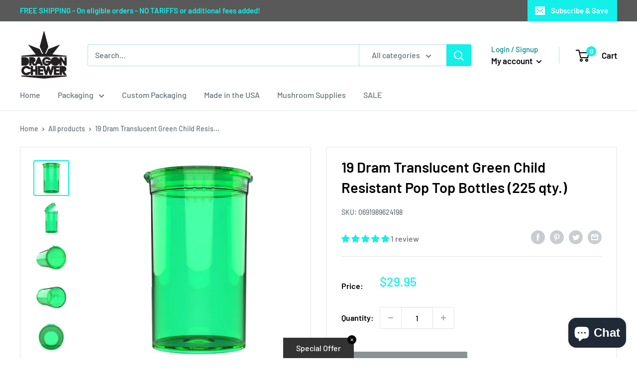

--- FILE ---
content_type: text/javascript; charset=utf-8
request_url: https://dragonchewer.com/products/19-dram-tgreen-pop-top-bottle-wholesale-containers.js
body_size: 2213
content:
{"id":6282424418478,"title":"19 Dram Translucent Green Child Resistant Pop Top Bottles (225 qty.)","handle":"19-dram-tgreen-pop-top-bottle-wholesale-containers","description":"\u003cmeta charset=\"utf-8\"\u003e\n\u003cp data-mce-fragment=\"1\"\u003ePremium 19\u003cspan data-mce-fragment=\"1\"\u003e \u003c\/span\u003eDram Pop Top bulk wholesale packaging containers. Perfect for 3.5\u003cspan data-mce-fragment=\"1\"\u003e \u003c\/span\u003egrams or 1\/8\u003cspan data-mce-fragment=\"1\"\u003e \u003c\/span\u003eounce oz of flower\u003cspan data-mce-fragment=\"1\"\u003e \u003c\/span\u003eor edibles. Pop Tops are an affordable resealable child resistant CR dispensary packaging option.\u003c\/p\u003e\n\u003cp data-mce-fragment=\"1\"\u003ePop Tops are an affordable wholesale resealable child resistant dispensary packaging option that is easy to customize with labels. Our premium pop top cans are built for compliance. CPSC \/ ISO \/ ASTM certified child resistant CR compliant packaging supplies. \u003c\/p\u003e\n\u003cp data-mce-fragment=\"1\"\u003eOur Pop Tops are child resistant and compliant in all major regulated markets. They also feature a tight long term food storage seal to keep the product fresh! Rigid containers allow for custom labels, printing, and reduce the chance of smashing the product inside. Our large selection of bulk high quality pop top bottles are unmatched. We have a huge selection of colors and sizes at the lowest wholesale prices. 100% recyclable. Please recycle!\u003c\/p\u003e\n\u003cp data-mce-fragment=\"1\"\u003e19 Dram CR vials are a \u003cmeta charset=\"utf-8\"\u003e\u003cspan data-mce-fragment=\"1\"\u003emedium size\u003c\/span\u003e Pop Top style container. They have a wide mouth opening, which is great for a wide array of products. Additionally, they use the same squeeze top function that all Pop Top containers use to open the container. This versatile container is a great option for flower, edibles and as exit packaging. Our quality is unmatched and our opening instructions on the top of the container are debossed for a better feel and look. \u003c\/p\u003e\n\u003cp data-mce-fragment=\"1\"\u003eSkip\u003cspan data-mce-fragment=\"1\"\u003e \u003c\/span\u003esearching for cheap poor quality 19\u003cspan data-mce-fragment=\"1\"\u003e \u003c\/span\u003edrams near me or nearby. We have fast and cheap shipping on the best quality pop top jars.\u003cspan data-mce-fragment=\"1\"\u003e \u003c\/span\u003e\u003ca href=\"https:\/\/highlock.com\/\" data-mce-fragment=\"1\" data-mce-href=\"https:\/\/highlock.com\/\"\u003eHIGHLOCK\u003c\/a\u003e\u003cspan data-mce-fragment=\"1\"\u003e \u003c\/span\u003ePop Top vials or bottles have the best seal, huge color selection and the lowest wholesale rates. You can feel the quality of the seal with you squeeze the top and open the container. Airtight, smell proof \u0026amp; odor-resistant properties are strong claims made by many, but often not the reality. We take great pride with offering the best quality pop tops\u003cspan data-mce-fragment=\"1\"\u003e \u003c\/span\u003eand ship quickly from our USA distribution facility. Our\u003cspan data-mce-fragment=\"1\"\u003e \u003c\/span\u003erigid pop top containers are made to be customized. Add custom labels, direct print, paper boxes and more to elevate your brand on the shelf.\u003c\/p\u003e\n\u003cp data-mce-fragment=\"1\"\u003eQuantity price breaks available! Need custom design help? Need a custom shipping quote for a large order? Contact us now sales@dragonchewer.com. We also offer custom labels online for the 19\u003cspan data-mce-fragment=\"1\"\u003e \u003c\/span\u003edram pop top line.\u003c\/p\u003e\n\u003cp data-mce-fragment=\"1\"\u003e\u003cstrong data-mce-fragment=\"1\"\u003eProduct Specs:\u003c\/strong\u003e\u003c\/p\u003e\n\u003cul data-mce-fragment=\"1\"\u003e\n\u003cli data-mce-fragment=\"1\"\u003e\n\u003cp data-mce-fragment=\"1\"\u003eQuantity: 225 Pop Top Bottles per order\u003c\/p\u003e\n\u003c\/li\u003e\n\u003cli data-mce-fragment=\"1\"\u003e\n\u003cp data-mce-fragment=\"1\"\u003eColor: Green\u003c\/p\u003e\n\u003c\/li\u003e\n\u003cli data-mce-fragment=\"1\"\u003e\n\u003cp data-mce-fragment=\"1\"\u003eOpacity: Translucent\u003c\/p\u003e\n\u003c\/li\u003e\n\u003cli data-mce-fragment=\"1\"\u003e\n\u003cp data-mce-fragment=\"1\"\u003eSize: 19 Dram \u003cmeta charset=\"utf-8\"\u003e\u003cspan data-mce-fragment=\"1\"\u003e\/ \u003c\/span\u003e\u003cspan data-mce-fragment=\"1\"\u003e2.8\" x 1.55\" Inner Dimensions\u003c\/span\u003e\u003c\/p\u003e\n\u003c\/li\u003e\n\u003cli data-mce-fragment=\"1\"\u003e\n\u003cp data-mce-fragment=\"1\"\u003eBrand: HIGHLOCK\u003c\/p\u003e\n\u003c\/li\u003e\n\u003c\/ul\u003e\n\u003cp data-mce-fragment=\"1\"\u003e\u003cmeta charset=\"utf-8\"\u003e\u003cimg src=\"https:\/\/cdn.shopify.com\/s\/files\/1\/0532\/2126\/1486\/files\/19Dweb_240x240.jpg?v=1662998006\" alt=\"19 Dram DR 3.5g 1\/8 th gram CPSC child resistant pop top container dimensions size small vial bottle packaging template wholesale\" data-mce-fragment=\"1\" data-mce-selected=\"1\" data-mce-src=\"https:\/\/cdn.shopify.com\/s\/files\/1\/0532\/2126\/1486\/files\/19Dweb_240x240.jpg?v=1662998006\"\u003e\u003c\/p\u003e\n\u003cp data-mce-fragment=\"1\"\u003e\u003cstrong data-mce-fragment=\"1\"\u003eEasy size guide:\u003c\/strong\u003e \u003c\/p\u003e\n\u003cul data-mce-fragment=\"1\"\u003e\n\u003cli data-mce-fragment=\"1\"\u003e6 Dram - 1 Gram\u003c\/li\u003e\n\u003cli data-mce-fragment=\"1\"\u003e13 Dram - 1-2 Grams\u003c\/li\u003e\n\u003cli data-mce-fragment=\"1\"\u003e19 Dram - 3.5 Grams\u003c\/li\u003e\n\u003cli data-mce-fragment=\"1\"\u003e30 Dram - 7 Grams\u003c\/li\u003e\n\u003cli data-mce-fragment=\"1\"\u003e60 Dram - 14 Grams\u003c\/li\u003e\n\u003cli data-mce-fragment=\"1\"\u003e90 Dram - 16 to 21 Grams\u003c\/li\u003e\n\u003c\/ul\u003e","published_at":"2021-02-01T13:11:26-08:00","created_at":"2021-01-26T09:36:58-08:00","vendor":"Dragon Chewer","type":"Bottles","tags":["Child Resistant_Yes","Color_Green","Dram_19 Dram","Flower Capacity_3.5 Grams","max:22.95","min:0.10","Opaque_No","Product Name_Pop Top Bottles"],"price":2995,"price_min":2995,"price_max":2995,"available":false,"price_varies":false,"compare_at_price":null,"compare_at_price_min":0,"compare_at_price_max":0,"compare_at_price_varies":false,"variants":[{"id":38007894573230,"title":"Default Title","option1":"Default Title","option2":null,"option3":null,"sku":"0691989624198","requires_shipping":true,"taxable":true,"featured_image":null,"available":false,"name":"19 Dram Translucent Green Child Resistant Pop Top Bottles (225 qty.)","public_title":null,"options":["Default Title"],"price":2995,"weight":3039,"compare_at_price":null,"inventory_management":"shopify","barcode":"0691989624198","requires_selling_plan":false,"selling_plan_allocations":[]}],"images":["\/\/cdn.shopify.com\/s\/files\/1\/0532\/2126\/1486\/files\/19dram_tgrn_single_cutout.png?v=1685500190","\/\/cdn.shopify.com\/s\/files\/1\/0532\/2126\/1486\/files\/19dram_tgrn_open.png?v=1685500190","\/\/cdn.shopify.com\/s\/files\/1\/0532\/2126\/1486\/files\/19dram_tgrn_single_front_side.png?v=1685500190","\/\/cdn.shopify.com\/s\/files\/1\/0532\/2126\/1486\/files\/19dram_tgrn_single_back_side.png?v=1685500190","\/\/cdn.shopify.com\/s\/files\/1\/0532\/2126\/1486\/files\/19dram_tgrn_cap.png?v=1685500190","\/\/cdn.shopify.com\/s\/files\/1\/0532\/2126\/1486\/files\/19dram_tgrn_single_size_cutout.png?v=1685500191"],"featured_image":"\/\/cdn.shopify.com\/s\/files\/1\/0532\/2126\/1486\/files\/19dram_tgrn_single_cutout.png?v=1685500190","options":[{"name":"Title","position":1,"values":["Default Title"]}],"url":"\/products\/19-dram-tgreen-pop-top-bottle-wholesale-containers","media":[{"alt":"19 Dram Dragon Chewer Translucent Green Pop Top CR Child Resistant Compliant Wholesale Packaging Storage Containers Bottles Jars 1\/8th ounce 3.5 gram ounce oz cans near me USA translucent transparent","id":31500398395633,"position":1,"preview_image":{"aspect_ratio":1.0,"height":2000,"width":2000,"src":"https:\/\/cdn.shopify.com\/s\/files\/1\/0532\/2126\/1486\/files\/19dram_tgrn_single_cutout.png?v=1685500190"},"aspect_ratio":1.0,"height":2000,"media_type":"image","src":"https:\/\/cdn.shopify.com\/s\/files\/1\/0532\/2126\/1486\/files\/19dram_tgrn_single_cutout.png?v=1685500190","width":2000},{"alt":"19 Dram Translucent Green Squeeze top can cannabis marijuana packaging containers jars bottles vials dragon chewer CPSC ISO ASTM certified compliance compliant bulk airtight translucent transparent","id":31500398428401,"position":2,"preview_image":{"aspect_ratio":1.0,"height":2000,"width":2000,"src":"https:\/\/cdn.shopify.com\/s\/files\/1\/0532\/2126\/1486\/files\/19dram_tgrn_open.png?v=1685500190"},"aspect_ratio":1.0,"height":2000,"media_type":"image","src":"https:\/\/cdn.shopify.com\/s\/files\/1\/0532\/2126\/1486\/files\/19dram_tgrn_open.png?v=1685500190","width":2000},{"alt":"19 Dram Translucent Green Dragon Chewer pop top tube no odor smell proof containers fast shipping Capacity 3.5 g gram 1 \/ 8 eighth oz ounce long term food storage empty wholesale with lids translucent transparent","id":31500398461169,"position":3,"preview_image":{"aspect_ratio":1.0,"height":2000,"width":2000,"src":"https:\/\/cdn.shopify.com\/s\/files\/1\/0532\/2126\/1486\/files\/19dram_tgrn_single_front_side.png?v=1685500190"},"aspect_ratio":1.0,"height":2000,"media_type":"image","src":"https:\/\/cdn.shopify.com\/s\/files\/1\/0532\/2126\/1486\/files\/19dram_tgrn_single_front_side.png?v=1685500190","width":2000},{"alt":"19 Dram Translucent Green Dragon Chewer custom Pop Top premium wholesale cannabis cbd mushroom smell proof vials jars cans highlock HL supplies 100% recyclable premium plastic custom translucent transparent","id":31500398493937,"position":4,"preview_image":{"aspect_ratio":1.0,"height":2000,"width":2000,"src":"https:\/\/cdn.shopify.com\/s\/files\/1\/0532\/2126\/1486\/files\/19dram_tgrn_single_back_side.png?v=1685500190"},"aspect_ratio":1.0,"height":2000,"media_type":"image","src":"https:\/\/cdn.shopify.com\/s\/files\/1\/0532\/2126\/1486\/files\/19dram_tgrn_single_back_side.png?v=1685500190","width":2000},{"alt":"19 Dram Translucent Green plastic dragon chewer pop top smell proof no moq custom labels weed jars 420 packaging containers premium supplies nearby translucent transparent","id":31500398526705,"position":5,"preview_image":{"aspect_ratio":1.0,"height":2000,"width":2000,"src":"https:\/\/cdn.shopify.com\/s\/files\/1\/0532\/2126\/1486\/files\/19dram_tgrn_cap.png?v=1685500190"},"aspect_ratio":1.0,"height":2000,"media_type":"image","src":"https:\/\/cdn.shopify.com\/s\/files\/1\/0532\/2126\/1486\/files\/19dram_tgrn_cap.png?v=1685500190","width":2000},{"alt":"19 Dram Dragon Chewer Translucent Green Pop Top bottles containers vials diagram size template 1\/8th ounce 3.5 gram eighth oz ounce poptop cheap translucent transparent","id":31500398559473,"position":6,"preview_image":{"aspect_ratio":1.0,"height":2000,"width":2000,"src":"https:\/\/cdn.shopify.com\/s\/files\/1\/0532\/2126\/1486\/files\/19dram_tgrn_single_size_cutout.png?v=1685500191"},"aspect_ratio":1.0,"height":2000,"media_type":"image","src":"https:\/\/cdn.shopify.com\/s\/files\/1\/0532\/2126\/1486\/files\/19dram_tgrn_single_size_cutout.png?v=1685500191","width":2000}],"requires_selling_plan":false,"selling_plan_groups":[]}